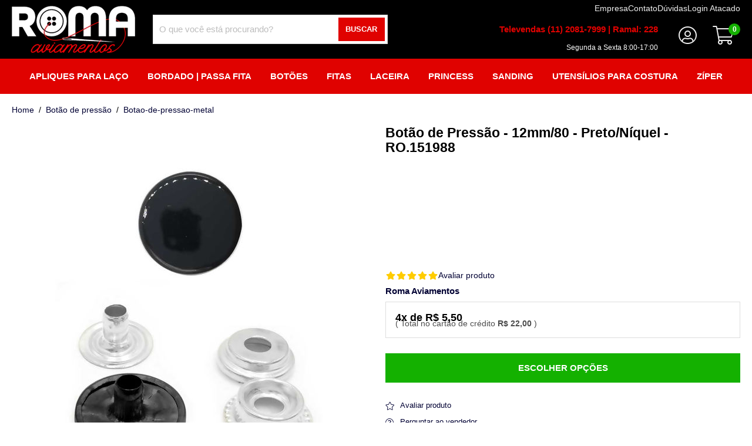

--- FILE ---
content_type: text/html; Charset=UTF-8
request_url: https://www.romaaviamentos.com.br/botao-de-pressao--12mm_80--preto_niquel--ro151988.104505.html
body_size: 11865
content:
<!doctype html>
<html class="no-js" lang="pt-br">

<head>
	<meta charset="utf-8">
	<title>Botão de Pressão - 12mm/80 - Preto/Níquel - RO.151988</title>
	<meta name="description" content="Encontre Botão Pressão 12mm/80 Preto e Níquel aqui na Roma Aviamentos. Enviamos para todo Brasil e parcelamos no cartão de crédito.">
	<meta http-equiv="X-UA-Compatible" content="IE=edge">
	<meta name="viewport" content="width=device-width, initial-scale=1.0">	
	<meta name="language" content="pt-br" />
	<link rel="shortcut icon" href="/favicon.ico" type="image/x-icon" />
	<link rel='canonical' href='https://www.romaaviamentos.com.br/botao-de-pressao--12mm_80--preto_niquel--ro151988.104505.html' />
	<meta name="theme-color" content="#fafafa">

	<meta property="og:title" content="Botão de Pressão - 12mm/80 - Preto/Níquel - RO.151988" />
	<meta property="og:description" content="Encontre Botão Pressão 12mm/80 Preto e Níquel aqui na Roma Aviamentos. Enviamos para todo Brasil e parcelamos no cartão de crédito." />
	<meta property="og:url" content='https://www.romaaviamentos.com.br/botao-de-pressao--12mm_80--preto_niquel--ro151988.104505.html' />
	<meta property='og:image' content='/octopus/design/images/102/products/b/botao-pressao-151988-12-preto.jpg' />

	<!-- Place favicon.ico in the root directory -->

	<!-- CSS -->
	<link rel="stylesheet" href="/octopus/next/assets/css/product/normalize.css" media="screen and (min-width: 1px)">
	<link rel="preload" href="/octopus/next/assets/css/product/swiper-bundle.min.css" as="style" onload="this.onload=null;this.rel='stylesheet'">
	<noscript>
	<link rel="stylesheet" href="/octopus/next/assets/css/product/swiper-bundle.min.css" />
	</noscript>
	<link rel="preload" href="/octopus/next/assets/css/autoComplete.min.css" as="style" onload="this.onload=null;this.rel='stylesheet'">
	<noscript>
	<link rel="stylesheet" href="/octopus/next/assets/css/autoComplete.min.css" />
	</noscript>
	<link rel="stylesheet" href="/octopus/next/assets/css/product/style.css?v=202202011450" media="screen and (min-width: 1px)" />
	<link rel="shortcut icon" href="/favicon.ico" type="image/x-icon" />
<link rel="preload" href="/octopus/design/fonts/font-awesome/5.6.3/css/light.min.css" as="style" onload="this.onload=null;this.rel='stylesheet'">
<noscript><link rel="stylesheet" href="/octopus/design/fonts/font-awesome/5.6.3/css/light.min.css" /></noscript>
<link rel="preload" href="/octopus/design/fonts/font-awesome/5.6.3/css/brands.min.css" as="style" onload="this.onload=null;this.rel='stylesheet'">
<noscript><link rel="stylesheet" href="/octopus/design/fonts/font-awesome/5.6.3/css/brands.min.css" /></noscript>
<link rel="preload" href="/octopus/design/fonts/font-awesome/5.6.3/css/fontawesome.min.css" as="style" onload="this.onload=null;this.rel='stylesheet'">
<noscript><link rel="stylesheet" href="/octopus/design/fonts/font-awesome/5.6.3/css/fontawesome.min.css" /></noscript>
<link rel="stylesheet" href="/octopus/design/css/102_vars.css" />
	<link rel="stylesheet" href="/octopus/design/css/102_1_0_29_product.css" media="screen and (min-width: 1px)" />

	<!-- JS -->
	<script type="application/ld+json">
	[{"@context":"http://schema.org","@type":"WebSite","name":"Roma Aviamentos, Armarinhos e Artesanatos Online ","alternateName":"romaaviamentos","url":"https://www.romaaviamentos.com.br","potentialAction":{"@type":"SearchAction","target":"https://www.romaaviamentos.com.br/octopus/?m=QS&qsf=0&qs={qs}","query-input":"required name=qs"}},{"@context":"http://schema.org","@type":"BreadcrumbList","itemListElement":[{"@type":"ListItem","position":1,"item":{"@id":"https://www.romaaviamentos.com.br","name":"home"}},{"@type":"ListItem","position":2,"item":{"@id":"https://www.romaaviamentos.com.br/botao-de-pressao","name":"Botão de pressão"}},{"@type":"ListItem","position":3,"item":{"@id":"https://www.romaaviamentos.com.br/botao-de-pressao/botao-de-pressao-metal","name":"botao-de-pressao-metal"}}]},{"@context":"https://schema.org/","@type":"Product","name":"Botão de Pressão - 12mm/80 - Preto/Níquel - RO.151988","image":["/octopus/design/images/102/products/b/botao-pressao-151988-12-preto.jpg"],"description":"Botão Pressão 12mm/80 Preto e Níquel\n\nTamanhos:\nMacho: 12mm x 5mm | 10mm x 5mm (furo: 2mm).\nFêmea: 10mm x 3mm (furo: 3mm).\nCor: Preto/Níquel.\nComposição: 100% Ferro.\n\nAqui na Roma Aviamentos você encontra Botão Pressão.\n\nOnde usar o Botão Pressão?\n\nsão utilizados com a finalidade de fechar um sistema de encaixe por pressão. Aplicado em diversas áreas, este Botão de Pressão está presente em peças esportivas, em tecidos médios ou pesados.","sku":"091743-ilu","gtin13":"","brand":{"@type":"Brand","name":"Roma Aviamentos "},"offers":[{"@type":"Offer","url":"https://www.romaaviamentos.com.br/botao-de-pressao--12mm_80--preto_niquel--ro151988.104505.html","priceCurrency":"BRL","price":22,"priceSpecification":{"@type":"UnitPriceSpecification","priceType":"https://schema.org/ListPrice","price":22,"priceCurrency":"BRL"},"itemCondition":"https://schema.org/NewCondition","availability":"http://schema.org/InStock","seller":{"@type":"Organization","name":"Roma Aviamentos, Armarinhos e Artesanatos Online "}}]}]
	</script>

	
<!-- Google Tag Manager -->
<script>var dataLayer = dataLayer || [];(function(w,d,s,l,i){w[l]=w[l]||[];w[l].push({'gtm.start':
new Date().getTime(),event:'gtm.js'});var f=d.getElementsByTagName(s)[0],
j=d.createElement(s),dl=l!='dataLayer'?'&l='+l:'';j.async=true;j.src=
'https://www.googletagmanager.com/gtm.js?id='+i+dl;f.parentNode.insertBefore(j,f);
})(window,document,'script','dataLayer','GTM-N9CJ8SV');</script>
<!-- End Google Tag Manager -->
	
<!-- Facebook Pixel Code -->
<script>
!function(f,b,e,v,n,t,s)
{if(f.fbq)return;n=f.fbq=function(){n.callMethod?
n.callMethod.apply(n,arguments):n.queue.push(arguments)};
if(!f._fbq)f._fbq=n;n.push=n;n.loaded=!0;n.version='2.0';
n.queue=[];t=b.createElement(e);t.async=!0;
t.src=v;s=b.getElementsByTagName(e)[0];
s.parentNode.insertBefore(t,s)}(window, document,'script',
'https://connect.facebook.net/pt_BR/fbevents.js');
fbq('init', '');
fbq('track', 'PageView');
</script>
<noscript>
<img height="1" width="1" style="display:none" 
src="https://www.facebook.com/tr?id=&ev=PageView&noscript=1"/>
</noscript>
<!-- End Facebook Pixel Code -->
	
</head>
<body id="product_view">


<!-- Google Tag Manager (noscript) -->
<noscript><iframe src="https://www.googletagmanager.com/ns.html?id=GTM-N9CJ8SV"
height="0" width="0" style="display:none;visibility:hidden"></iframe></noscript>
<!-- End Google Tag Manager (noscript) -->


	<header>
		<div class="fluid-wrapper">
			<div id="logo">
				<a href="/" aria-label="home">
					<img
						id="logo_img"
						src="/octopus/design/images/102/logo.png"
						alt="Roma Aviamentos, Armarinhos e Artesanatos Online "
						width="200"
						height="100"
					/>
				</a>
			</div>
			
<div id="menu0">
	<input id="mn0_toggle" class="hidden" type="checkbox">
	<label for="mn0_toggle" class="icon-toggle"></label>
<ul><li><span id='mn0_0' class='mn0'><a href="/"><span>home</span></a></span></li><li><span id='mn0_1' class='mn0'><a href="https://www.romaaviamentos.com.br/quem-somos/"><span>empresa</span></a></span></li><li><span id='mn0_2' class='mn0'><a href="https://www.romaaviamentos.com.br/contato/"><span>contato</span></a></span></li><li><span id='mn0_3' class='mn0'><a href="https://www.romaaviamentos.com.br/duvidas/"><span>dúvidas</span></a></span></li><li><span id='mn0_4' class='mn0'><a href="https://www.romaaviamentos.com.br/login-atacado"><span>login atacado</span></a></span></li></ul>
</div>

			<div id="menuU">
				<input id="mnU_toggle" class="hidden" type="checkbox" />
				<label for="mnU_toggle" class="icon-toggle"></label>
				<ul>
					<li id="mnU_1"><a href="/account" rel="nofollow"><span>Meu cadastro</span></a></li>
					<li id="mnU_2"><a href="/account/orders" rel="nofollow"><span>Meus pedidos</span></a></li>
					<li id="mnU_4">
						<div id="nav-account">
							<span class="nav_title">Olá, </span>
							<span class="nav_login"><a href="/account" rel="nofollow">Faça seu login</a></span>
						</div>
					</li>
				</ul>
			</div>
			<form id="quicksearch-form" name="quickSearchFrm" method="GET" action="/?m=QS&origin=frm">
				<input type="hidden" name="m" value="QS" />
				<input type="hidden" name="origin" value="frm" />
				<input id="quicksearch_toggle" class="hidden" type="checkbox" />
				<label for="quicksearch_toggle" class="icon-toggle"></label>

				<div id="quicksearch-container" class="quicksearch_top">
					<div id="quicksearch-search" class="autoComplete_wrapper">
						<input id="autoComplete" name="qs" type="search" dir="ltr" spellcheck=false autocorrect="off" autocomplete="off" autocapitalize="off" />
					</div>
					<button id="quicksearch-button">Buscar</button>
				</div>

			</form>
			<div id="nav_cart">
				<div id="nav_cart_header">
					<a class="icon-toggle" href="/cart" rel="nofollow">
						<span>Meu Carrinho</span>
					</a>
					<div id="nav_cart_total_items">0</div>
				</div>
			</div>
		</div>
	</header>
	<div id="main_container">
		<nav id="shop_nav"></nav>
		<div id='banner_1'><div id="televendas" class="imagem3" style="position:absolute;top:35px;right:160px;z-index:1000;text-align:right;line-height:2em;color:#fff;">
	<span style="display:block;font-weight:600;color:#e00200;">Televendas (11) 2081-7999 | Ramal: 228</span>
	<span style="font-size:.8em;">Segunda a Sexta 8:00-17:00</span>
</div></div><div id='banner_4'><ul id="menuX">
	<li>
		<a>Apliques para laço</a>
		<ul>
			<li><a href="/apliques-para-laco/apliques-para-lacos">Apliques Para Laços</a> </li>
			<li><a href="/apliques-para-laco/aplique-de-acrilico">Aplique de acrílico</a> </li>
			<li><a href="/apliques-para-laco/aplique-de-silicone">Aplique de silicone </a> </li>
			<li><a href="/apliques-para-laco/aplique-de-resina">Aplique de resina </a> </li>
			<li><a href="/apliques-para-laco/aplique-glitter">Aplique glitter</a> </li>
			<li><a href="/apliques-para-laco/aplique-paete">Aplique paetê</a> </li>
			<li><a href="/apliques-para-laco/aplique-biscuit">Aplique biscuit</a> </li>
			<li><a href="/apliques-para-laco/aplique-metalizado">Aplique metalizado</a> </li>
			<li><a href="/apliques-para-laco/aplique-transparente">Aplique transparente</a> </li>
			<li><a href="/apliques-para-laco/ver-todos-apliques-para-laco">Ver todos Apliques para Laço</a> </li>
		</ul>
	</li>
	<li>
		<a href="/bordado--passa-fita">Bordado | Passa fita</a>
		<ul>
			<li><a href="/bordado--passa-fita/faixa-digital">Faixa Digital</a></li>
			<li><a href="/bordado--passa-fita/bordado">Bordado</a></li>
			<li><a href="/bordado--passa-fita/bordado-ingles">Bordado inglês</a></li>
			<li><a href="bordado--passa-fita/passa-fita">Passa fita</a></li>
			<li><a href="/bordado--passa-fita/faixa-ponto-cruz">Faixa ponto cruz</a></li>
			<li><a href="/bordado--passa-fita/ver-todos-bordadopassa-fita">Ver todos Bordado|Passa Fita</a></li>
		</ul>
	</li>
	<li>
		<a href="/botoes">Botões</a>
		<ul>
			<li><a href="/botoes/botao-de-metal">Botão de Metal</a></li>
			<li><a href="/botoes/botoes-2-furos">Botões 2 furos</a></li>
			<li><a href="/botoes/botoes-4-furo">Botões 4 furos</a></li>
			<li><a href="/botoes/botoes-artesanais">Botões artesanais</a></li>
			<li><a href="/botoes/botoes-imantados">Botões Imantados </a></li>
			<li><a href="/botoes/botoes-infantis">Botões infantis</a></li>
			<li><a href="/botoes/botoes-com-pe">Botões com pé</a></li>
			<li><a href="/botoes/botoes-de-madeira">Botões de madeira</a></li>
			<li><a href="/botoes/botoes-de-resina">Botões de resina</a></li>
			<li><a href="/botoes/botoes-flex-jeans">Botões flex jeans</a></li>
			<li><a href="/botoes/botoes-para-camisaria">Botões para camisaria</a></li>
			<li><a href="/botoes/botoes-para-forrar">Botões para forrar</a></li>
			<li><a href="/botoes/botoes-patchwork">Botões patchwork</a></li>
			<li><a href="/botoes/botoes-madreperola">Botões madrepérola</a></li>
			<li><a href="/botoes/botoes-de-pressao--ferro">Botões de pressão | Ferro</a></li>
			<li><a href="/botoes/botoes-de-pressao--plastico">Botões de pressão | Plástico</a></li>
			<li><a href="/botoes/ver-todos-botoes">Ver todos Botões</a></li>
		</ul>
	</li>
	<li>
		<a href="/fitas">Fitas</a>
		<ul>
			<li><a href="/fitas/borda-trabalhada">Borda Trabalhada </a></li>
			<li><a href="/fitas/raffia">Raffia</a></li>
			<li><a href="/fitas/sanding">Sanding</a></li>
			<li><a href="/fitas/gorgurao-lisa">Gorgurão lisa</a></li>
			<li><a href="/fitas/gorgurao-estampada">Gorgurão estampada</a></li>
			<li><a href="/fitas/cetim-lisa">Cetim lisa</a></li>
			<li><a href="/fitas/cetim-estampada">Cetim estampada</a></li>
			<li><a href="/fitas/pespontada">Pespontada</a></li>
			<li><a href="/fitas/degrade">Degradê</a></li>
			<li><a href="/fitas/dupla-face">Dupla face</a></li>
			<li><a href="/fitas/organza">Organza</a></li>
			<li><a href="/fitas/vazada">Vazada</a></li>
			<li><a href="/fitas/aramada">Aramada</a></li>
			<li><a href="/fitas/voal">Voal</a></li>
			<li><a href="/fitas/glitter">Glitter</a></li>
			<li><a href="/fitas/ver-todos--fitas">Xadrez</a></li>
			<li><a href="/fitas/poa">Poá</a></li>
			<li><a href="/fitas/pet">Pet</a></li>
			<li><a href="/fitas/juta">Juta</a></li>
			<li><a href="/fitas/jeans">Jeans</a></li>
			<li><a href="/fitas/tafeta">Tafetá</a></li>
			<li><a href="/fitas/veludo">Veludo</a></li>
			<li><a href="/fitas/crinol">Crinol</a></li>
			<li><a href="/fitas/carnaval">Carnaval</a></li>
			<li><a href="/fitas/pascoa">Páscoa </a></li>
			<li><a href="/fitas/festa-junina">Festa Junina</a></li>
			<li><a href="/fitas/halloween">Halloween</a></li>
			<li><a href="/fitas/natal">Natal</a></li>
			<li><a href="/fitas/ver-todos-fitas">Ver todos Fitas</a></li>
		</ul>
	</li>
	<li>
		<a href="/laceira">Laceira</a>
		<ul>
			<li><a href="/laceira/elasticos-pet--xuxinhas">Elásticos Pet | Xuxinhas</a></li>
			<li><a href="/laceira/fita-com-borda-trabalhada">Fita com Borda Trabalhada</a></li>
			<li><a href="/laceira/fita-gorgurao-lisa">Fita gorgurão lisa</a></li>
			<li><a href="/laceira/fita-tule">Fita Tule</a></li>
			<li><a href="/laceira/glitter">Glitter</a></li>
			<li><a href="/laceira/laco-piscina">Laço Piscina</a></li>
			<li><a href="/laceira/pingentes">Pingentes </a></li>
			<li><a href="/laceira/fita-gorgurao-estampada">Fita gorgurão estampada</a></li>
			<li><a href="/laceira/fita-de-cetim-lisa">Fita de cetim lisa</a></li>
			<li><a href="/laceira/fita-de-cetim-estampada">Fita de cetim estampada</a></li>
			<li><a href="/laceira/fita-pespontada">Fita pespontada</a></li>
			<li><a href="/laceira/fita-dupla-face">Fita dupla face</a></li>
			<li><a href="/laceira/fita-vazada">Fita vazada </a></li>
			<li><a href="/laceira/fita-degrade">Fita degradê</a></li>
			<li><a href="/laceira/fita-organza">Fita organza</a></li>
			<li><a href="/laceira/fita-glitter">Fita glitter</a></li>
			<li><a href="/laceira/fita-jeans">Fita jeans</a></li>
			<li><a href="/laceira/fita-voal">Fita voal</a></li>
			<li><a href="/laceira/tubo-de-strass">Tubo de strass</a></li>
			<li><a href="/laceira/aplique-de-acrilico">Aplique de acrílico</a></li>
			<li><a href="/laceira/aplique-de-silicone">Aplique de silicone </a></li>
			<li><a href="/laceira/aplique-biscuit">Aplique biscuit</a></li>
			<li><a href="/laceira/aplique-de-resina">Aplique de resina</a></li>
			<li><a href="/laceira/aplique-glitter_brilho">Aplique glitter/brilho</a></li>
			<li><a href="/laceira/aplique-metalizado">Aplique metalizado</a></li>
			<li><a href="/laceira/aplique-paete">Aplique paetê</a></li>
			<li><a href="/laceira/aplique-transparente">Aplique transparente</a></li>
			<li><a href="/laceira/meia-de-seda">Meia de seda</a></li>
			<li><a href="/laceira/enfeites">Enfeites</a></li>
			<li><a href="/laceira/pompom">Pompom</a></li>
			<li><a href="/laceira/presilha">Presilha</a></li>
			<li><a href="/laceira/tiara">Tiara</a></li>
			<li><a href="/laceira/lonita">Lonita</a></li>
			<li><a href="/laceira/perola">Pérola</a></li>
			<li><a href="/laceira/meia-perola">Meia pérola</a></li>
			<li><a href="/laceira/micangas">Miçangas</a></li>
			<li><a href="/laceira/lacos">Laços</a></li>
			<li><a href="/laceira/kits">Kits</a></li>
			<li><a href="/laceira/acessorios">Acessórios</a></li>
			<li><a href="/laceira/ver-todos-acessorios-laceira">Ver todos Acessórios Laceira</a></li>
		</ul>
	</li>
	<li>
		<a>Princess</a>
		<ul>
			<li><a href="/princess/apliques">Apliques</a></li>
			<li><a href="/princess/fitas">Fitas</a></li>
		</ul>
	</li>
	<li>
		<a>Sanding</a>
		<ul>
			<li><a href="/sanding/fitas-de-gorgurao-com-100y">Fitas de gorgurão com 100y</a> </li>
			<li><a href="/sanding/fitas-de-gorgurao-com-10m">Fitas de gorgurão com 10m</a> </li>
			<li><a href="/sanding/kit-gorgurao">Kit gorgurão</a> </li>
		</ul>
	</li>
	<li>
		<a href="/utensilios-para-costura/ver-todos--utensilios">Utensílios para Costura</a>
		<ul>
			<li><a href="/utensilios-para-costura/agulhas">Agulhas </a></li>
			<li><a href="/utensilios-para-costura/alfinete">Alfinete </a></li>
			<li><a href="/utensilios-para-costura/alicate">Alicate</a></li>
			<li><a href="/utensilios-para-costura/barbatana">Barbatana</a></li>
			<li><a href="/utensilios-para-costura/bobina">Bobina </a></li>
			<li><a href="/utensilios-para-costura/calcador">Calcador</a></li>
			<li><a href="/utensilios-para-costura/cortadores">Cortadores </a></li>
			<li><a href="/utensilios-para-costura/etiquetadoras">Etiquetadoras</a></li>
			<li><a href="/utensilios-para-costura/etiquetas">Etiquetas </a></li>
			<li><a href="/utensilios-para-costura/ferro-de-passar">Ferro de Passar</a></li>
			<li><a href="/utensilios-para-costura/furador-de-tecido">Furador de Tecido </a></li>
			<li><a href="/utensilios-para-costura/grampeador">Grampeador</a></li>
			<li><a href="/utensilios-para-costura/luminarias">Luminárias</a></li>
			<li><a href="/utensilios-para-costura/maquina-de-corte">Máquina de Corte</a></li>
			<li><a href="/utensilios-para-costura/maquina-de-croche">Máquina de Crochê</a></li>
			<li><a href="/utensilios-para-costura/marcador-de-tecido">Marcador de Tecido</a></li>
			<li><a href="/utensilios-para-costura/matriz-e-prensas">Matriz e Prensas</a></li>
			<li><a href="/utensilios-para-costura/organizadores">Organizadores</a></li>
			<li><a href="/utensilios-para-costura/passadores">Passadores</a></li>
			<li><a href="/utensilios-para-costura/pincas">Pinças </a></li>
			<li><a href="/utensilios-para-costura/pistola-de-cola-quente">Pistola de Cola Quente </a></li>
			<li><a href="/utensilios-para-costura/pistola-de-tag">Pistola de Tag</a></li>
			<li><a href="/utensilios-para-costura/prendedores">Prendedores</a></li>
			<li><a href="/utensilios-para-costura/refis-diversos">Refis Diversos</a></li>
			<li><a href="/utensilios-para-costura/reguas">Réguas </a></li>
			<li><a href="/utensilios-para-costura/sapatas">Sapatas</a></li>
			<li><a href="/utensilios-para-costura/suportes-e-bases">Suportes e Bases</a></li>
			<li><a href="/utensilios-para-costura/tabuas">Tabuas </a></li>
			<li><a href="/utensilios-para-costura/tesouras">Tesouras</a></li>
			<li><a href="/utensilios-para-costura/trenas">Trenas</a></li>
			<li><a href="/utensilios-para-costura/ver-todos-utensilios">Ver Todos Utensílios</a></li>
		</ul>
	</li>
	<li>
		<a href="/ziper">Zíper</a>
		<ul>
			<li><a href="/ziper/cursor">Cursor</a></li>
			<li><a href="/ziper/ziper-comum">Zíper comum</a></li>
			<li><a href="/ziper/ziper-invisivel">Zíper invisível</a></li>
			<li><a href="/ziper/ziper-metal">Zíper metal</a></li>
			<li><a href="/ziper/ziper-metro">Ziper metro</a></li>
			<li><a href="/ziper/ziper-comum">Zíper destacável</a></li>
			<li><a href="/ziper/ziper-aluminizado">Zíper aluminizado</a></li>
			<li><a href="/ziper/ziper-vislon-destacavel">Zíper vislon destacável</a></li>
			<li><a href="/ziper/ver-todos-ziper">Ver todos Zíper</a></li>
		</ul>
	</li>
</ul>

<style>
#ddm #ddm_1127 h2 a[href="https://www.romaaviamentos.com.br/promocao"]{color: #ff6699;}
#ddm_200 ul a{color: #f69}
</style>
</div><div id='banner_2006'><!--<a href="https://api.whatsapp.com/send?phone=5511996557731" target="_blank" style="position:fixed;bottom:30px;right:30px;z-index:1000;" rel="noreferrer">
	<img src="/octopus/design/images/102/misc/logowhatsapp.png" style="display:block" width="80" height="80">
</a>--></div>
		<main class="product-extra-grid">
			<div class="fluid-wrapper">
				<div id="product_dynamics">
					<div class="fluid-wrapper">
						<div class="breadcrumb">
							
							<a href="https://www.romaaviamentos.com.br">
							home
							</a>
							
							<span class="breadcrumb-div"></span>
							
							<a href="https://www.romaaviamentos.com.br/botao-de-pressao">
							Botão de pressão
							</a>
							
							<span class="breadcrumb-div"></span>
							
							<a href="https://www.romaaviamentos.com.br/botao-de-pressao/botao-de-pressao-metal">
							botao-de-pressao-metal
							</a>
							
						</div>
						<h1>Botão de Pressão - 12mm/80 - Preto/Níquel - RO.151988</h1>
						<div id='product_gallery'>
							<div id='product_gallery_big'>
	<div class='swiper-container'>
		<div class='swiper-wrapper'><div class='swiper-slide product-zoom-link'>
	<img src='/octopus/design/images/102/products/b/botao-pressao-151988-12-preto.jpg' alt='botao-pressao-151988-12-preto' width='600' height='600' fetchpriority='high' />
</div><div class='swiper-slide product-zoom-link'>
	<img data-src='/octopus/design/images/102/products/b/botao-pressao-151988-12-prata-2-regua.jpg' class='swiper-lazy' alt='botao-pressao-151988-12-prata-2-regua' width='600' height='600' />
	<div class='swiper-lazy-preloader'></div>
</div><div class='swiper-slide product-zoom-link'>
	<img data-src='/octopus/design/images/102/products/b/botao-pressao-151988-12-prata-3-regua.jpg' class='swiper-lazy' alt='botao-pressao-151988-12-prata-3-regua' width='600' height='600' />
	<div class='swiper-lazy-preloader'></div>
</div><div class='swiper-slide product-zoom-link'>
	<img data-src='/octopus/design/images/102/products/b/botao-pressao-151988-12-prata-4-regua.jpg' class='swiper-lazy' alt='botao-pressao-151988-12-prata-4-regua' width='600' height='600' />
	<div class='swiper-lazy-preloader'></div>
</div><div class='swiper-slide product-zoom-link'>
	<img data-src='/octopus/design/images/102/products/b/botao-pressao-151988-12-preto-1-regua.jpg' class='swiper-lazy' alt='botao-pressao-151988-12-preto-1-regua' width='600' height='600' />
	<div class='swiper-lazy-preloader'></div>
</div><div class='swiper-slide product-zoom-link'>
	<img data-src='/octopus/design/images/102/products/b/botao-pressao-151988-prata-2.jpg' class='swiper-lazy' alt='botao-pressao-151988-prata-2' width='600' height='600' />
	<div class='swiper-lazy-preloader'></div>
</div><div class='swiper-slide product-zoom-link'>
	<img data-src='/octopus/design/images/102/products/b/botao-pressao-151988-prata-3.jpg' class='swiper-lazy' alt='botao-pressao-151988-prata-3' width='600' height='600' />
	<div class='swiper-lazy-preloader'></div>
</div><div class='swiper-slide product-zoom-link'>
	<img data-src='/octopus/design/images/102/products/b/botao-pressao-151988-prata-4.jpg' class='swiper-lazy' alt='botao-pressao-151988-prata-4' width='600' height='600' />
	<div class='swiper-lazy-preloader'></div>
</div><div class='swiper-slide product-zoom-link'>
	<img data-src='/octopus/design/images/102/products/b/botao-pressao-151988-preto-1.jpg' class='swiper-lazy' alt='botao-pressao-151988-preto-1' width='600' height='600' />
	<div class='swiper-lazy-preloader'></div>
</div><div class='swiper-slide product-zoom-link'>
	<img data-src='/octopus/design/images/102/products/b/detalhe-botao-pressao-151988-prata.jpg' class='swiper-lazy' alt='detalhe-botao-pressao-151988-prata' width='600' height='600' />
	<div class='swiper-lazy-preloader'></div>
</div>		</div>
		<div class='swiper-pagination'></div>
	</div>
</div>
<div id='product_gallery_thumbs'>
	<div class='swiper-container has-navigation'>
		<div class='swiper-wrapper'><div class='swiper-slide'>
	<img data-src='/octopus/design/images/102/products/t/botao-pressao-151988-12-preto.jpg' alt='botao-pressao-151988-12-preto' width='120' height='120' class='swiper-lazy' />
	<div class='swiper-lazy-preloader'></div>
</div><div class='swiper-slide'>
	<img data-src='/octopus/design/images/102/products/t/botao-pressao-151988-12-prata-2-regua.jpg' alt='botao-pressao-151988-12-prata-2-regua' width='120' height='120' class='swiper-lazy' />
	<div class='swiper-lazy-preloader'></div>
</div><div class='swiper-slide'>
	<img data-src='/octopus/design/images/102/products/t/botao-pressao-151988-12-prata-3-regua.jpg' alt='botao-pressao-151988-12-prata-3-regua' width='120' height='120' class='swiper-lazy' />
	<div class='swiper-lazy-preloader'></div>
</div><div class='swiper-slide'>
	<img data-src='/octopus/design/images/102/products/t/botao-pressao-151988-12-prata-4-regua.jpg' alt='botao-pressao-151988-12-prata-4-regua' width='120' height='120' class='swiper-lazy' />
	<div class='swiper-lazy-preloader'></div>
</div><div class='swiper-slide'>
	<img data-src='/octopus/design/images/102/products/t/botao-pressao-151988-12-preto-1-regua.jpg' alt='botao-pressao-151988-12-preto-1-regua' width='120' height='120' class='swiper-lazy' />
	<div class='swiper-lazy-preloader'></div>
</div><div class='swiper-slide'>
	<img data-src='/octopus/design/images/102/products/t/botao-pressao-151988-prata-2.jpg' alt='botao-pressao-151988-prata-2' width='120' height='120' class='swiper-lazy' />
	<div class='swiper-lazy-preloader'></div>
</div><div class='swiper-slide'>
	<img data-src='/octopus/design/images/102/products/t/botao-pressao-151988-prata-3.jpg' alt='botao-pressao-151988-prata-3' width='120' height='120' class='swiper-lazy' />
	<div class='swiper-lazy-preloader'></div>
</div><div class='swiper-slide'>
	<img data-src='/octopus/design/images/102/products/t/botao-pressao-151988-prata-4.jpg' alt='botao-pressao-151988-prata-4' width='120' height='120' class='swiper-lazy' />
	<div class='swiper-lazy-preloader'></div>
</div><div class='swiper-slide'>
	<img data-src='/octopus/design/images/102/products/t/botao-pressao-151988-preto-1.jpg' alt='botao-pressao-151988-preto-1' width='120' height='120' class='swiper-lazy' />
	<div class='swiper-lazy-preloader'></div>
</div><div class='swiper-slide'>
	<img data-src='/octopus/design/images/102/products/t/detalhe-botao-pressao-151988-prata.jpg' alt='detalhe-botao-pressao-151988-prata' width='120' height='120' class='swiper-lazy' />
	<div class='swiper-lazy-preloader'></div>
</div>		</div>
		<div class='swiper-button-prev'></div>
		<div class='swiper-button-next'></div>
	</div>
</div>
						</div>
						<div id="product_texts">
							<div id="product_tags">
								<div id="product_status" class="product-status-4">
									<span>ilustrativo</span>
								</div>
								<div id="product_promotion"></div>
								
							</div>			
							<div id="product_review">
								
<a class="be_the_first_rating" href="/review/?id=104505" rel="nofollow">
	<span class="rating-stars">
		<svg viewBox="0 0 576 512" width="15" height="15" class="star"><path d="M259.3 17.8L194 150.2 47.9 171.5c-26.2 3.8-36.7 36.1-17.7 54.6l105.7 103-25 145.5c-4.5 26.3 23.2 46 46.4 33.7L288 439.6l130.7 68.7c23.2 12.2 50.9-7.4 46.4-33.7l-25-145.5 105.7-103c19-18.5 8.5-50.8-17.7-54.6L382 150.2 316.7 17.8c-11.7-23.6-45.6-23.9-57.4 0z"></path></svg>
		<svg viewBox="0 0 576 512" width="15" height="15" class="star"><path d="M259.3 17.8L194 150.2 47.9 171.5c-26.2 3.8-36.7 36.1-17.7 54.6l105.7 103-25 145.5c-4.5 26.3 23.2 46 46.4 33.7L288 439.6l130.7 68.7c23.2 12.2 50.9-7.4 46.4-33.7l-25-145.5 105.7-103c19-18.5 8.5-50.8-17.7-54.6L382 150.2 316.7 17.8c-11.7-23.6-45.6-23.9-57.4 0z"></path></svg>
		<svg viewBox="0 0 576 512" width="15" height="15" class="star"><path d="M259.3 17.8L194 150.2 47.9 171.5c-26.2 3.8-36.7 36.1-17.7 54.6l105.7 103-25 145.5c-4.5 26.3 23.2 46 46.4 33.7L288 439.6l130.7 68.7c23.2 12.2 50.9-7.4 46.4-33.7l-25-145.5 105.7-103c19-18.5 8.5-50.8-17.7-54.6L382 150.2 316.7 17.8c-11.7-23.6-45.6-23.9-57.4 0z"></path></svg>
		<svg viewBox="0 0 576 512" width="15" height="15" class="star"><path d="M259.3 17.8L194 150.2 47.9 171.5c-26.2 3.8-36.7 36.1-17.7 54.6l105.7 103-25 145.5c-4.5 26.3 23.2 46 46.4 33.7L288 439.6l130.7 68.7c23.2 12.2 50.9-7.4 46.4-33.7l-25-145.5 105.7-103c19-18.5 8.5-50.8-17.7-54.6L382 150.2 316.7 17.8c-11.7-23.6-45.6-23.9-57.4 0z"></path></svg>
		<svg viewBox="0 0 576 512" width="15" height="15" class="star"><path d="M259.3 17.8L194 150.2 47.9 171.5c-26.2 3.8-36.7 36.1-17.7 54.6l105.7 103-25 145.5c-4.5 26.3 23.2 46 46.4 33.7L288 439.6l130.7 68.7c23.2 12.2 50.9-7.4 46.4-33.7l-25-145.5 105.7-103c19-18.5 8.5-50.8-17.7-54.6L382 150.2 316.7 17.8c-11.7-23.6-45.6-23.9-57.4 0z"></path></svg>
	</span>
	<span class="reviews-link">Avaliar produto</span>
</a>

							</div>
							
<div id="product_description">
	<a id="product_brand" href='/roma-aviamentos'>
		Roma Aviamentos 
	</a>
	<div><b>Botão Pressão 12mm/80 Preto e Níquel</b><br /><br />Tamanhos:<br />Macho: 12mm x 5mm | 10mm x 5mm (furo: 2mm).<br />Fêmea: 10mm x 3mm (furo: 3mm).<br />Cor: Preto/Níquel.<br />Composição: 100% Ferro.<br /><br />Aqui na Roma Aviamentos você encontra Botão Pressão.<br /><br /><b>Onde usar o Botão Pressão?</b><br /><br />são utilizados com a finalidade de fechar um sistema de encaixe por pressão. Aplicado em diversas áreas, este Botão de Pressão está presente em peças esportivas, em tecidos médios ou pesados.</div>
</div>

<div id="product_prices" >
	
</div>

<div id="product_selects">
	<div class='product-select'>
	<h2>botao-pressao-151988</h2>
	<select class='sel-variant-option' name='selVariantOption-104506' data-depth='0'><option data-codoption='42672' value='104506' >500 unidades</option><option data-codoption='42673' value='104507' >100 unidades</option><option data-codoption='42671' value='104505' selected>Principal</option>	</select>
</div>
</div>

<div id="product_availability" >
	
</div>

							
							<div id="product_extra_grid_link">
								<button type="button" name="toOptions" onclick="toExtraGrid()">
									Escolher opções
								</button>
							</div>
							
							<div id="product_internal_links">
								<!-- TODO:
								<a id="wishlist_link" href="" rel="nofollow"><span>Adicionar aos favoritos</span></a>
								<a id="shipping_link" href="" rel="nofollow"><span>Calcular frete</span></a>
								-->
								<a id="review_link" href="/reviews?id=104505" rel="nofollow">
									<span>Avaliar produto</span>
								</a>
								<a id="asq_link" href="/questions-answers?id=104505" rel="nofollow">
									<span>Perguntar ao vendedor</span>
								</a>
								
								<a id="shippingSimulator_link" href="#" rel="nofollow">
									<span>Simular frete deste item</span>
								</a>
								
							</div>
						</div>
						<div id="product_buy_together"></div>
					</div>
				</div>
				
				<div id="product_extra_grid">
<form id='product_extra_grid_form' name='productExtraGridBuyFrm' method='POST' action='/cart/add'>
	<div class='fluid-wrapper'>
		<p class='section-title'><span>Selecione as quantidades desejadas de cada item e clique em comprar</span></p>
		<div id='product_grid_buy_top'>
			<button class='btn-buy'><span>Comprar selecionados</span></button>
		</div>
		<ul class='simple-variants'><li>
	<div class='grid-image product-zoom-link' data-variant='104506'>
		<img src='/octopus/design/images/102/products/t/botao-pressao-151988-12-preto.jpg' loading='lazy' alt='botao-pressao-151988-12-preto' width='120' height='120' />
	</div><div class='grid_text'>
	<div id='grid_text_availability_104506' class='grid_availability'>
		<span class='label'>em estoque</span>
		<label>
			Quantidade
			<select id='grid_availability_104506' class='grid_availability_select' name='idVariant-104506'><option value='0'>0</option>		</select>
		</label>
	</div>
	<h3 class='grid-name'>500 unidades</h3>
	<div id='grid_text_price_104506' class='grid-price'>
		<span id='grid_price_104506' class='price'>R$ 111,00</span>
		<abbr title='Unidade'> / pct.</abbr>
	</div>
</div></li><li>
	<div class='grid-image product-zoom-link' data-variant='104507'>
		<img src='/octopus/design/images/102/products/t/botao-pressao-151988-12-preto.jpg' loading='lazy' alt='botao-pressao-151988-12-preto' width='120' height='120' />
	</div><div class='grid_text'>
	<div id='grid_text_availability_104507' class='grid_availability'>
		<span class='label'>em estoque</span>
		<label>
			Quantidade
			<select id='grid_availability_104507' class='grid_availability_select' name='idVariant-104507'><option value='0'>0</option><option value='1'>1</option><option value='2'>2</option><option value='3'>3</option><option value='4'>4</option><option value='5'>5</option><option value='6'>6</option><option value='7'>7</option><option value='8'>8</option>		</select>
		</label>
	</div>
	<h3 class='grid-name'>100 unidades</h3>
	<div id='grid_text_price_104507' class='grid-price'>
		<span id='grid_price_104507' class='price'>R$ 22,00</span>
		<abbr title='Unidade'> / pct.</abbr>
	</div>
</div></li>		</ul>
		<div id='product_grid_buy_bottom'>
			<button class='btn-buy'><span>Comprar selecionados</span></button>
		</div>
	</div>
</form>
				</div>
				
<div id="product_details">
	<div class="fluid-wrapper">
		<p class="section-title"><span>Informações sobre o produto</span></p>

		<div id="product_details_1">
			<h2>
				<span class="details-title">Descrição</span>
				<span class="product-name">Botão de Pressão - 12mm/80 - Preto/Níquel - RO.151988</span>
			</h2>
			<div class="details-content">
				<b>Botão Pressão 12mm/80 Preto e Níquel</b><br /><br />Tamanhos:<br />Macho: 12mm x 5mm | 10mm x 5mm (furo: 2mm).<br />Fêmea: 10mm x 3mm (furo: 3mm).<br />Cor: Preto/Níquel.<br />Composição: 100% Ferro.<br /><br />Aqui na Roma Aviamentos você encontra Botão Pressão.<br /><br /><b>Onde usar o Botão Pressão?</b><br /><br />são utilizados com a finalidade de fechar um sistema de encaixe por pressão. Aplicado em diversas áreas, este Botão de Pressão está presente em peças esportivas, em tecidos médios ou pesados.
			</div>
		</div>

		<div id="product_details_14">
			<h2>
				<span class="details-title">Detalhe</span>
				<span class="product-name">Botão de Pressão - 12mm/80 - Preto/Níquel - RO.151988</span>
			</h2>
			<div class="details-content">
				<img loading="lazy" width="750" height="750" alt="Galão" src="/octopus/design/images/102/misc/detalhe-botao-pressao-151988-prata.jpg">
			</div>
		</div>

	</div>
</div>

				<div id="crossSelling"></div>
				<div id="recommendations"></div>
				<div id="product_reviews"></div>
				<div id="product_asq"></div>
			</div>
		</main>
		<!--banners after main-->
	</div>
	<div id='product_zoom_gallery'>
		<div>
	<div id='product_zoom_gallery_big' class='swiper-container' width='700' height='700'>
		<div class='swiper-wrapper'><div id='variant_104505' class='swiper-zoom swiper-slide'>
	<a href='/octopus/design/images/102/products/o/botao-pressao-151988-12-preto.jpg'>
		<img
			data-src='/octopus/design/images/102/products/z/botao-pressao-151988-12-preto.jpg'
			class='swiper-lazy'
		/>
	</a>
	<div class='swiper-lazy-preloader'></div>
</div><div id='variant_104505' class='swiper-zoom swiper-slide'>
	<a href='/octopus/design/images/102/products/o/botao-pressao-151988-12-prata-2-regua.jpg'>
		<img
			data-src='/octopus/design/images/102/products/z/botao-pressao-151988-12-prata-2-regua.jpg'
			class='swiper-lazy'
		/>
	</a>
	<div class='swiper-lazy-preloader'></div>
</div><div id='variant_104505' class='swiper-zoom swiper-slide'>
	<a href='/octopus/design/images/102/products/o/botao-pressao-151988-12-prata-3-regua.jpg'>
		<img
			data-src='/octopus/design/images/102/products/z/botao-pressao-151988-12-prata-3-regua.jpg'
			class='swiper-lazy'
		/>
	</a>
	<div class='swiper-lazy-preloader'></div>
</div><div id='variant_104505' class='swiper-zoom swiper-slide'>
	<a href='/octopus/design/images/102/products/o/botao-pressao-151988-12-prata-4-regua.jpg'>
		<img
			data-src='/octopus/design/images/102/products/z/botao-pressao-151988-12-prata-4-regua.jpg'
			class='swiper-lazy'
		/>
	</a>
	<div class='swiper-lazy-preloader'></div>
</div><div id='variant_104505' class='swiper-zoom swiper-slide'>
	<a href='/octopus/design/images/102/products/o/botao-pressao-151988-12-preto-1-regua.jpg'>
		<img
			data-src='/octopus/design/images/102/products/z/botao-pressao-151988-12-preto-1-regua.jpg'
			class='swiper-lazy'
		/>
	</a>
	<div class='swiper-lazy-preloader'></div>
</div><div id='variant_104505' class='swiper-zoom swiper-slide'>
	<a href='/octopus/design/images/102/products/o/botao-pressao-151988-prata-2.jpg'>
		<img
			data-src='/octopus/design/images/102/products/z/botao-pressao-151988-prata-2.jpg'
			class='swiper-lazy'
		/>
	</a>
	<div class='swiper-lazy-preloader'></div>
</div><div id='variant_104505' class='swiper-zoom swiper-slide'>
	<a href='/octopus/design/images/102/products/o/botao-pressao-151988-prata-3.jpg'>
		<img
			data-src='/octopus/design/images/102/products/z/botao-pressao-151988-prata-3.jpg'
			class='swiper-lazy'
		/>
	</a>
	<div class='swiper-lazy-preloader'></div>
</div><div id='variant_104505' class='swiper-zoom swiper-slide'>
	<a href='/octopus/design/images/102/products/o/botao-pressao-151988-prata-4.jpg'>
		<img
			data-src='/octopus/design/images/102/products/z/botao-pressao-151988-prata-4.jpg'
			class='swiper-lazy'
		/>
	</a>
	<div class='swiper-lazy-preloader'></div>
</div><div id='variant_104505' class='swiper-zoom swiper-slide'>
	<a href='/octopus/design/images/102/products/o/botao-pressao-151988-preto-1.jpg'>
		<img
			data-src='/octopus/design/images/102/products/z/botao-pressao-151988-preto-1.jpg'
			class='swiper-lazy'
		/>
	</a>
	<div class='swiper-lazy-preloader'></div>
</div><div id='variant_104505' class='swiper-zoom swiper-slide'>
	<a href='/octopus/design/images/102/products/o/detalhe-botao-pressao-151988-prata.jpg'>
		<img
			data-src='/octopus/design/images/102/products/z/detalhe-botao-pressao-151988-prata.jpg'
			class='swiper-lazy'
		/>
	</a>
	<div class='swiper-lazy-preloader'></div>
</div>		</div>
	</div>
	<small>
		<svg xmlns='http://www.w3.org/2000/svg' viewBox='0 0 1024 1024' width='30'>
			<g transform='translate(0,1024) scale(0.1,-0.1)' fill='current'>
				<path d='M4220 10215 c-318 -38 -576 -116 -855 -257 -438 -220 -817 -588 -1058 -1024 -200 -362 -307 -780 -307 -1197 0 -191 11 -304 51 -502 120 -601 464 -1140 968 -1515 137 -102 181 -124 251 -124 144 -1 241 149 181 279 -21 47 -54 77 -182 165 -122 84 -380 341 -469 467 -269 384 -394 779 -393 1238 2 332 65 606 208 900 259 534 736 937 1302 1100 201 57 271 67 538 71 279 4 367 -5 565 -57 811 -214 1405 -867 1545 -1699 21 -120 28 -421 14 -548 -24 -225 -98 -479 -204 -702 -70 -147 -78 -189 -50 -258 57 -136 244 -164 339 -52 83 99 230 482 280 731 66 324 60 754 -15 1068 -186 790 -741 1442 -1484 1745 -381 155 -834 218 -1225 171z'></path>
				<path d='M4280 9215 c-323 -47 -616 -197 -850 -434 -118 -120 -203 -239 -274 -384 -65 -133 -97 -224 -127 -367 -33 -153 -34 -427 -1 -588 41 -204 126 -406 185 -442 79 -49 178 -1 194 93 4 27 -4 55 -36 127 -68 150 -102 299 -108 470 -6 172 9 279 63 440 139 415 486 721 926 816 129 28 372 26 507 -4 233 -52 438 -164 604 -328 100 -99 164 -185 226 -304 100 -192 141 -361 141 -579 0 -211 -40 -378 -132 -560 -55 -108 -60 -150 -25 -202 26 -39 89 -66 129 -56 47 12 88 58 132 146 110 220 158 423 158 677 -1 276 -70 530 -207 761 -218 365 -603 635 -1012 709 -122 22 -374 27 -493 9z'></path>
				<path d='M4340 8423 c-14 -2 -54 -13 -90 -24 -188 -59 -341 -193 -425 -372 -75 -159 -69 -2 -75 -1855 l-5 -1663 -240 202 c-264 221 -291 242 -382 288 -108 54 -202 75 -338 75 -144 1 -220 -17 -350 -79 -367 -176 -534 -615 -378 -997 13 -34 358 -582 766 -1217 407 -636 756 -1185 774 -1221 43 -85 77 -191 103 -317 64 -320 214 -591 453 -820 201 -192 446 -321 732 -385 99 -23 108 -23 820 -23 l720 0 110 26 c303 73 541 205 750 415 118 118 196 224 270 366 72 138 99 213 145 403 45 183 67 242 150 398 80 153 124 257 175 422 104 336 174 790 205 1324 5 102 10 490 10 863 0 745 0 752 -61 886 -152 338 -541 495 -901 365 -39 -13 -71 -23 -73 -21 -2 2 -15 33 -29 71 -103 274 -364 457 -656 459 -111 1 -156 -7 -268 -49 -88 -32 -112 -35 -112 -11 0 6 -17 38 -37 72 -43 71 -139 175 -201 218 -192 132 -445 164 -671 84 -24 -9 -45 -16 -47 -16 -2 0 -5 352 -7 783 -3 870 1 821 -74 974 -86 178 -255 314 -451 364 -71 18 -237 25 -312 12z m262 -421 c66 -33 123 -94 147 -157 19 -52 20 -90 28 -1636 8 -1579 8 -1584 29 -1624 48 -92 172 -131 263 -83 25 13 59 40 75 61 l31 39 5 561 c5 511 7 566 23 601 54 122 148 179 292 178 123 -1 218 -60 272 -170 l28 -57 5 -712 5 -711 30 -43 c41 -58 94 -84 172 -84 52 0 68 5 104 30 24 17 52 46 64 65 19 34 20 54 25 560 6 603 4 585 95 676 152 152 396 110 492 -85 l28 -56 5 -746 5 -745 28 -42 c76 -115 258 -115 334 0 l28 41 5 516 c5 511 5 516 28 561 37 75 78 117 149 152 159 78 338 17 412 -142 l26 -55 3 -465 c5 -684 -16 -1240 -59 -1585 -21 -169 -78 -460 -119 -605 -52 -185 -94 -288 -191 -475 -86 -167 -127 -278 -159 -435 -88 -427 -374 -744 -787 -874 -137 -43 -246 -48 -898 -44 l-600 4 -95 26 c-330 90 -589 299 -738 594 -42 84 -67 162 -103 322 -38 169 -77 281 -138 397 -26 50 -180 297 -342 550 -977 1522 -1171 1827 -1185 1866 -23 61 -23 181 -1 245 38 111 139 210 245 240 82 24 203 16 273 -19 33 -16 214 -161 464 -372 226 -190 429 -357 452 -371 101 -61 238 -14 289 101 5 11 11 829 14 1915 l5 1895 23 46 c39 79 112 141 202 170 48 16 162 5 212 -19z'></path>
			</g>
		</svg>
		Zoom
	</small>
	<div id='product_zoom_gallery_thumbs' class='swiper-container has-navigation'>
		<div class='swiper-wrapper'><div class='swiper-slide'>
	<img
		data-src='/octopus/design/images/102/products/t/botao-pressao-151988-12-preto.jpg'
		loading='lazy'
		alt='botao-pressao-151988-12-preto'
		width='120'
		height='120'
		class='swiper-lazy'
	/>
	<div class='swiper-lazy-preloader'></div>
</div><div class='swiper-slide'>
	<img
		data-src='/octopus/design/images/102/products/t/botao-pressao-151988-12-prata-2-regua.jpg'
		loading='lazy'
		alt='botao-pressao-151988-12-prata-2-regua'
		width='120'
		height='120'
		class='swiper-lazy'
	/>
	<div class='swiper-lazy-preloader'></div>
</div><div class='swiper-slide'>
	<img
		data-src='/octopus/design/images/102/products/t/botao-pressao-151988-12-prata-3-regua.jpg'
		loading='lazy'
		alt='botao-pressao-151988-12-prata-3-regua'
		width='120'
		height='120'
		class='swiper-lazy'
	/>
	<div class='swiper-lazy-preloader'></div>
</div><div class='swiper-slide'>
	<img
		data-src='/octopus/design/images/102/products/t/botao-pressao-151988-12-prata-4-regua.jpg'
		loading='lazy'
		alt='botao-pressao-151988-12-prata-4-regua'
		width='120'
		height='120'
		class='swiper-lazy'
	/>
	<div class='swiper-lazy-preloader'></div>
</div><div class='swiper-slide'>
	<img
		data-src='/octopus/design/images/102/products/t/botao-pressao-151988-12-preto-1-regua.jpg'
		loading='lazy'
		alt='botao-pressao-151988-12-preto-1-regua'
		width='120'
		height='120'
		class='swiper-lazy'
	/>
	<div class='swiper-lazy-preloader'></div>
</div><div class='swiper-slide'>
	<img
		data-src='/octopus/design/images/102/products/t/botao-pressao-151988-prata-2.jpg'
		loading='lazy'
		alt='botao-pressao-151988-prata-2'
		width='120'
		height='120'
		class='swiper-lazy'
	/>
	<div class='swiper-lazy-preloader'></div>
</div><div class='swiper-slide'>
	<img
		data-src='/octopus/design/images/102/products/t/botao-pressao-151988-prata-3.jpg'
		loading='lazy'
		alt='botao-pressao-151988-prata-3'
		width='120'
		height='120'
		class='swiper-lazy'
	/>
	<div class='swiper-lazy-preloader'></div>
</div><div class='swiper-slide'>
	<img
		data-src='/octopus/design/images/102/products/t/botao-pressao-151988-prata-4.jpg'
		loading='lazy'
		alt='botao-pressao-151988-prata-4'
		width='120'
		height='120'
		class='swiper-lazy'
	/>
	<div class='swiper-lazy-preloader'></div>
</div><div class='swiper-slide'>
	<img
		data-src='/octopus/design/images/102/products/t/botao-pressao-151988-preto-1.jpg'
		loading='lazy'
		alt='botao-pressao-151988-preto-1'
		width='120'
		height='120'
		class='swiper-lazy'
	/>
	<div class='swiper-lazy-preloader'></div>
</div><div class='swiper-slide'>
	<img
		data-src='/octopus/design/images/102/products/t/detalhe-botao-pressao-151988-prata.jpg'
		loading='lazy'
		alt='detalhe-botao-pressao-151988-prata'
		width='120'
		height='120'
		class='swiper-lazy'
	/>
	<div class='swiper-lazy-preloader'></div>
</div>		</div>
		<div class='swiper-button-prev'></div>
		<div class='swiper-button-next'></div>
	</div>
</div>
<button type='button' id='product_zoom_close' onclick='Page.closeZoom()'>fechar</button>
	</div>
	<div id="shop_newsletter"></div>
	<footer id="shop_footer">
		<div class="fluid-wrapper">&nbsp;</div>
	</footer>
	
	<script defer src="/octopus/next/assets/js/product/bundle-min.js?v=202404011135"></script>
	

	<script id="__DATA__" type="application/json">
{"type":"Product","data":{"id":48388,"name":"Botão de Pressão - 12mm/80 - Preto/Níquel - RO.151988","swap_depth":0,"title":"Botão Pressão 12mm/80 - Roma Aviamentos e Armarinhos","description":"Encontre Botão Pressão 12mm/80 Preto e Níquel aqui na Roma Aviamentos. Enviamos para todo Brasil e parcelamos no cartão de crédito.","keyWords":"undefined","variant_display_type":"default","type":"SIMPLE_VARIANT","extraDetails":true,"UoM":{"type":"UoM","data":{"id":3,"uom":"pct."}},"Manufacturer":{"type":"Manufacturer","data":{"id":53,"manufacturer":"Roma Aviamentos ","logo":"/assets/img/brands/roma_aviamentos_.png"}},"VariantOptions":[[{"type":"VariantOption","data":{"id":42672,"variantOption":"500 unidades","idVariantGroup":1064,"variantGroup":"botao-pressao-151988","idVariant":104506,"icon":false,"idStatus":1}},{"type":"VariantOption","data":{"id":42673,"variantOption":"100 unidades","idVariantGroup":1064,"variantGroup":"botao-pressao-151988","idVariant":104507,"icon":false,"idStatus":1}},{"type":"VariantOption","data":{"id":42671,"variantOption":"Principal","idVariantGroup":1064,"variantGroup":"botao-pressao-151988","idVariant":104505,"icon":true,"idStatus":4}}]],"BreadcrumbList":[{"url":"https://www.romaaviamentos.com.br","name":"home"},{"url":"https://www.romaaviamentos.com.br/botao-de-pressao","name":"Botão de pressão"},{"url":"https://www.romaaviamentos.com.br/botao-de-pressao/botao-de-pressao-metal","name":"botao-de-pressao-metal"}],"AggregateRating":{"type":"AggregateRating","data":{"reviews":0,"ratingValue":0}},"Variants":[{"type":"Variant","data":{"id":104506,"idProduct":48388,"icon":false,"codComp":"42672;","sku":"091743","width":20,"height":4,"depth":20,"weight":915,"gtin":"","name":"500 unidades"},"Pictures":[{"type":"Picture","data":{"id":606874,"idVariant":104506,"icon":true,"src":"/octopus/design/images/102/products/{size}/botao-pressao-151988-12-preto.jpg","alt":"botao-pressao-151988-12-preto","relatedTo":0}}],"Price":{"type":"Price","data":{"idCatalog":1,"idAvailability":2,"idStatus":1,"status":"","listprice":111,"ourprice":111,"sale_price":111,"discount":0,"qtAtStock":0,"installment":{"max":5,"interest":0,"beta":0}}}},{"type":"Variant","data":{"id":104507,"idProduct":48388,"icon":false,"codComp":"42673;","sku":"092448","width":10,"height":4,"depth":15,"weight":200,"gtin":"","name":"100 unidades"},"Pictures":[{"type":"Picture","data":{"id":606875,"idVariant":104507,"icon":true,"src":"/octopus/design/images/102/products/{size}/botao-pressao-151988-12-preto.jpg","alt":"botao-pressao-151988-12-preto","relatedTo":0}}],"Price":{"type":"Price","data":{"idCatalog":1,"idAvailability":1,"idStatus":1,"status":"","listprice":22,"ourprice":22,"sale_price":22,"discount":0,"qtAtStock":8,"installment":{"max":4,"interest":0,"beta":0}}}},{"type":"Variant","data":{"id":104505,"idProduct":48388,"icon":true,"codComp":"42671;","sku":"091743-ilu","width":10,"height":4,"depth":15,"weight":200,"gtin":"","name":"Principal"},"Pictures":[{"type":"Picture","data":{"id":606864,"idVariant":104505,"icon":true,"src":"/octopus/design/images/102/products/{size}/botao-pressao-151988-12-preto.jpg","alt":"botao-pressao-151988-12-preto","relatedTo":0}},{"type":"Picture","data":{"id":606865,"idVariant":104505,"icon":false,"src":"/octopus/design/images/102/products/{size}/botao-pressao-151988-12-prata-2-regua.jpg","alt":"botao-pressao-151988-12-prata-2-regua","relatedTo":0}},{"type":"Picture","data":{"id":606866,"idVariant":104505,"icon":false,"src":"/octopus/design/images/102/products/{size}/botao-pressao-151988-12-prata-3-regua.jpg","alt":"botao-pressao-151988-12-prata-3-regua","relatedTo":0}},{"type":"Picture","data":{"id":606867,"idVariant":104505,"icon":false,"src":"/octopus/design/images/102/products/{size}/botao-pressao-151988-12-prata-4-regua.jpg","alt":"botao-pressao-151988-12-prata-4-regua","relatedTo":0}},{"type":"Picture","data":{"id":606868,"idVariant":104505,"icon":false,"src":"/octopus/design/images/102/products/{size}/botao-pressao-151988-12-preto-1-regua.jpg","alt":"botao-pressao-151988-12-preto-1-regua","relatedTo":0}},{"type":"Picture","data":{"id":606869,"idVariant":104505,"icon":false,"src":"/octopus/design/images/102/products/{size}/botao-pressao-151988-prata-2.jpg","alt":"botao-pressao-151988-prata-2","relatedTo":0}},{"type":"Picture","data":{"id":606870,"idVariant":104505,"icon":false,"src":"/octopus/design/images/102/products/{size}/botao-pressao-151988-prata-3.jpg","alt":"botao-pressao-151988-prata-3","relatedTo":0}},{"type":"Picture","data":{"id":606871,"idVariant":104505,"icon":false,"src":"/octopus/design/images/102/products/{size}/botao-pressao-151988-prata-4.jpg","alt":"botao-pressao-151988-prata-4","relatedTo":0}},{"type":"Picture","data":{"id":606872,"idVariant":104505,"icon":false,"src":"/octopus/design/images/102/products/{size}/botao-pressao-151988-preto-1.jpg","alt":"botao-pressao-151988-preto-1","relatedTo":0}},{"type":"Picture","data":{"id":606873,"idVariant":104505,"icon":false,"src":"/octopus/design/images/102/products/{size}/detalhe-botao-pressao-151988-prata.jpg","alt":"detalhe-botao-pressao-151988-prata","relatedTo":0}}],"Price":{"type":"Price","data":{"idCatalog":1,"idAvailability":1,"idStatus":4,"status":"ilustrativo","listprice":22,"ourprice":22,"sale_price":22,"discount":0,"qtAtStock":1,"installment":{"max":4,"interest":0,"beta":0},"credit_card":{"idPayment":1,"acronym":"CC","name":"Cartão de Crédito","alpha":1,"beta":0}}}}],"PaymentMethods":[{"type":"PaymentMethod","data":{"idPayment":-1,"acronym":"UE","name":"Sob Avaliação","alpha":1,"beta":0}},{"type":"PaymentMethod","data":{"idPayment":1,"acronym":"CC","name":"Cartão de Crédito","alpha":1,"beta":0}},{"type":"PaymentMethod","data":{"idPayment":4,"acronym":"BB","name":"Boleto Bancário","alpha":1,"beta":0}},{"type":"PaymentMethod","data":{"idPayment":9,"acronym":"PX","name":"Pix","alpha":1,"beta":0}}],"description1":"<b>Botão Pressão 12mm/80 Preto e Níquel</b>\n\nTamanhos:\nMacho: 12mm x 5mm | 10mm x 5mm (furo: 2mm).\nFêmea: 10mm x 3mm (furo: 3mm).\nCor: Preto/Níquel.\nComposição: 100% Ferro.\n\nAqui na Roma Aviamentos você encontra Botão Pressão.\n\n<b>Onde usar o Botão Pressão?</b>\n\nsão utilizados com a finalidade de fechar um sistema de encaixe por pressão. Aplicado em diversas áreas, este Botão de Pressão está presente em peças esportivas, em tecidos médios ou pesados.","Variant":{"type":"Variant","data":{"id":104505,"idProduct":48388,"icon":true,"codComp":"42671;","sku":"091743-ilu","width":10,"height":4,"depth":15,"weight":200,"gtin":"","name":"Principal"},"Pictures":[{"type":"Picture","data":{"id":606864,"idVariant":104505,"icon":true,"src":"/octopus/design/images/102/products/{size}/botao-pressao-151988-12-preto.jpg","alt":"botao-pressao-151988-12-preto","relatedTo":0}},{"type":"Picture","data":{"id":606865,"idVariant":104505,"icon":false,"src":"/octopus/design/images/102/products/{size}/botao-pressao-151988-12-prata-2-regua.jpg","alt":"botao-pressao-151988-12-prata-2-regua","relatedTo":0}},{"type":"Picture","data":{"id":606866,"idVariant":104505,"icon":false,"src":"/octopus/design/images/102/products/{size}/botao-pressao-151988-12-prata-3-regua.jpg","alt":"botao-pressao-151988-12-prata-3-regua","relatedTo":0}},{"type":"Picture","data":{"id":606867,"idVariant":104505,"icon":false,"src":"/octopus/design/images/102/products/{size}/botao-pressao-151988-12-prata-4-regua.jpg","alt":"botao-pressao-151988-12-prata-4-regua","relatedTo":0}},{"type":"Picture","data":{"id":606868,"idVariant":104505,"icon":false,"src":"/octopus/design/images/102/products/{size}/botao-pressao-151988-12-preto-1-regua.jpg","alt":"botao-pressao-151988-12-preto-1-regua","relatedTo":0}},{"type":"Picture","data":{"id":606869,"idVariant":104505,"icon":false,"src":"/octopus/design/images/102/products/{size}/botao-pressao-151988-prata-2.jpg","alt":"botao-pressao-151988-prata-2","relatedTo":0}},{"type":"Picture","data":{"id":606870,"idVariant":104505,"icon":false,"src":"/octopus/design/images/102/products/{size}/botao-pressao-151988-prata-3.jpg","alt":"botao-pressao-151988-prata-3","relatedTo":0}},{"type":"Picture","data":{"id":606871,"idVariant":104505,"icon":false,"src":"/octopus/design/images/102/products/{size}/botao-pressao-151988-prata-4.jpg","alt":"botao-pressao-151988-prata-4","relatedTo":0}},{"type":"Picture","data":{"id":606872,"idVariant":104505,"icon":false,"src":"/octopus/design/images/102/products/{size}/botao-pressao-151988-preto-1.jpg","alt":"botao-pressao-151988-preto-1","relatedTo":0}},{"type":"Picture","data":{"id":606873,"idVariant":104505,"icon":false,"src":"/octopus/design/images/102/products/{size}/detalhe-botao-pressao-151988-prata.jpg","alt":"detalhe-botao-pressao-151988-prata","relatedTo":0}}],"Price":{"type":"Price","data":{"idCatalog":1,"idAvailability":1,"idStatus":4,"status":"ilustrativo","listprice":22,"ourprice":22,"sale_price":22,"discount":0,"qtAtStock":1,"installment":{"max":4,"interest":0,"beta":0},"credit_card":{"idPayment":1,"acronym":"CC","name":"Cartão de Crédito","alpha":1,"beta":0}}}},"canonical":"https://www.romaaviamentos.com.br/botao-de-pressao--12mm_80--preto_niquel--ro151988.104505.html","pictures":[{"idVariant":104505,"src":"/octopus/design/images/102/products/{size}/botao-pressao-151988-12-preto.jpg","alt":"botao-pressao-151988-12-preto","icon":true},{"idVariant":104505,"src":"/octopus/design/images/102/products/{size}/botao-pressao-151988-12-prata-2-regua.jpg","alt":"botao-pressao-151988-12-prata-2-regua","icon":false},{"idVariant":104505,"src":"/octopus/design/images/102/products/{size}/botao-pressao-151988-12-prata-3-regua.jpg","alt":"botao-pressao-151988-12-prata-3-regua","icon":false},{"idVariant":104505,"src":"/octopus/design/images/102/products/{size}/botao-pressao-151988-12-prata-4-regua.jpg","alt":"botao-pressao-151988-12-prata-4-regua","icon":false},{"idVariant":104505,"src":"/octopus/design/images/102/products/{size}/botao-pressao-151988-12-preto-1-regua.jpg","alt":"botao-pressao-151988-12-preto-1-regua","icon":false},{"idVariant":104505,"src":"/octopus/design/images/102/products/{size}/botao-pressao-151988-prata-2.jpg","alt":"botao-pressao-151988-prata-2","icon":false},{"idVariant":104505,"src":"/octopus/design/images/102/products/{size}/botao-pressao-151988-prata-3.jpg","alt":"botao-pressao-151988-prata-3","icon":false},{"idVariant":104505,"src":"/octopus/design/images/102/products/{size}/botao-pressao-151988-prata-4.jpg","alt":"botao-pressao-151988-prata-4","icon":false},{"idVariant":104505,"src":"/octopus/design/images/102/products/{size}/botao-pressao-151988-preto-1.jpg","alt":"botao-pressao-151988-preto-1","icon":false},{"idVariant":104505,"src":"/octopus/design/images/102/products/{size}/detalhe-botao-pressao-151988-prata.jpg","alt":"detalhe-botao-pressao-151988-prata","icon":false}],"display_type":"product-extra-grid","schemas":[{"@context":"http://schema.org","@type":"WebSite","name":"Roma Aviamentos, Armarinhos e Artesanatos Online ","alternateName":"romaaviamentos","url":"https://www.romaaviamentos.com.br","potentialAction":{"@type":"SearchAction","target":"https://www.romaaviamentos.com.br/octopus/?m=QS&qsf=0&qs={qs}","query-input":"required name=qs"}},{"@context":"http://schema.org","@type":"BreadcrumbList","itemListElement":[{"@type":"ListItem","position":1,"item":{"@id":"https://www.romaaviamentos.com.br","name":"home"}},{"@type":"ListItem","position":2,"item":{"@id":"https://www.romaaviamentos.com.br/botao-de-pressao","name":"Botão de pressão"}},{"@type":"ListItem","position":3,"item":{"@id":"https://www.romaaviamentos.com.br/botao-de-pressao/botao-de-pressao-metal","name":"botao-de-pressao-metal"}}]},{"@context":"https://schema.org/","@type":"Product","name":"Botão de Pressão - 12mm/80 - Preto/Níquel - RO.151988","image":["/octopus/design/images/102/products/b/botao-pressao-151988-12-preto.jpg"],"description":"Botão Pressão 12mm/80 Preto e Níquel\n\nTamanhos:\nMacho: 12mm x 5mm | 10mm x 5mm (furo: 2mm).\nFêmea: 10mm x 3mm (furo: 3mm).\nCor: Preto/Níquel.\nComposição: 100% Ferro.\n\nAqui na Roma Aviamentos você encontra Botão Pressão.\n\nOnde usar o Botão Pressão?\n\nsão utilizados com a finalidade de fechar um sistema de encaixe por pressão. Aplicado em diversas áreas, este Botão de Pressão está presente em peças esportivas, em tecidos médios ou pesados.","sku":"091743-ilu","gtin13":"","brand":{"@type":"Brand","name":"Roma Aviamentos "},"offers":[{"@type":"Offer","url":"https://www.romaaviamentos.com.br/botao-de-pressao--12mm_80--preto_niquel--ro151988.104505.html","priceCurrency":"BRL","price":22,"priceSpecification":{"@type":"UnitPriceSpecification","priceType":"https://schema.org/ListPrice","price":22,"priceCurrency":"BRL"},"itemCondition":"https://schema.org/NewCondition","availability":"http://schema.org/InStock","seller":{"@type":"Organization","name":"Roma Aviamentos, Armarinhos e Artesanatos Online "}}]}]},"expires":"2026-01-15","shop_id":102,"config":{"social":{"google":{"containerID":"GTM-N9CJ8SV","reCAPTCHA":{"site_key":"6LeHwboiAAAAADRrEiBxsFzokz9v0doFnghlNvEo"}},"facebook":{"pixel_id":""}},"useSolr":true,"useItemAddedModal":true,"useFoundCheaper":false,"useShippingSimulator":true,"logoSize":{"width":200,"height":100},"css":{"version":"1_0_29"}},"css_version":"102_1_0_29_product.css","variant_display_type":"default"}
	</script>
</body>
</html>


--- FILE ---
content_type: text/html;charset=utf-8
request_url: https://pageview-notify.rdstation.com.br/send
body_size: -75
content:
ae4ef9fd-7dae-4d5f-9f83-1572b4a4a5f1